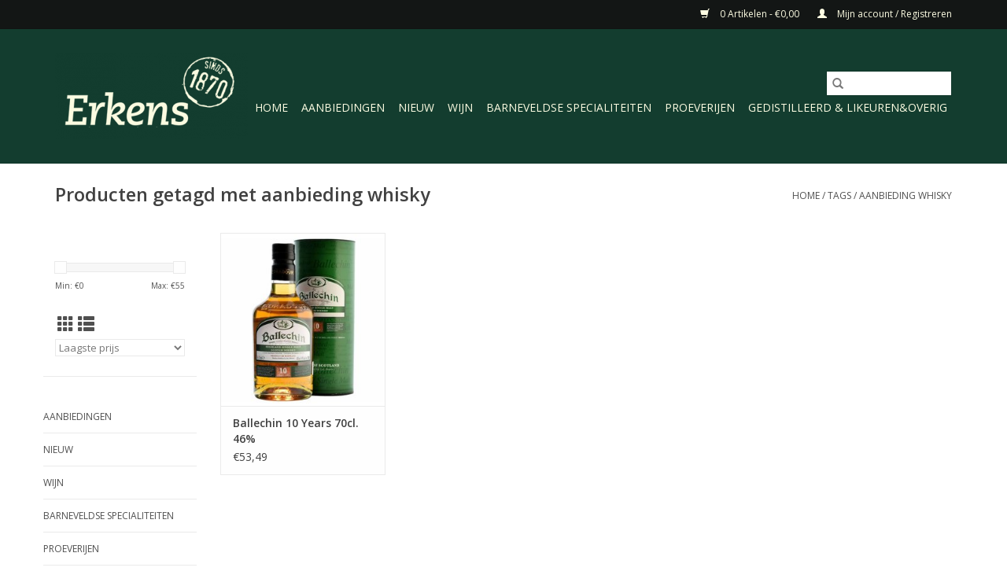

--- FILE ---
content_type: text/html;charset=utf-8
request_url: https://www.neusvoorgoedewijn.nl/tags/aanbieding-whisky/
body_size: 5873
content:
<!DOCTYPE html>
<html lang="nl">
  <head>
    <meta charset="utf-8"/>
<!-- [START] 'blocks/head.rain' -->
<!--

  (c) 2008-2026 Lightspeed Netherlands B.V.
  http://www.lightspeedhq.com
  Generated: 20-01-2026 @ 17:12:30

-->
<link rel="canonical" href="https://www.neusvoorgoedewijn.nl/tags/aanbieding-whisky/"/>
<link rel="alternate" href="https://www.neusvoorgoedewijn.nl/index.rss" type="application/rss+xml" title="Nieuwe producten"/>
<meta name="robots" content="noodp,noydir"/>
<meta name="google-site-verification" content="l9sE9Xo3X2JE4Y-adtH5wNlZijSBj9cn2m2WeGLQBYU"/>
<meta property="og:url" content="https://www.neusvoorgoedewijn.nl/tags/aanbieding-whisky/?source=facebook"/>
<meta property="og:site_name" content="Erkens Drankenspeciaalzaak, sinds 1870"/>
<meta property="og:title" content="aanbieding whisky"/>
<meta property="og:description" content="Lekkere wijnen bestellen? Erkens Drankenspeciaalzaak Barneveld. Slijterij, wijnhandel en wijnimporteur sinds 1870. Kom langs, bestel online of bel ons op 0342-4"/>
<!--[if lt IE 9]>
<script src="https://cdn.webshopapp.com/assets/html5shiv.js?2025-02-20"></script>
<![endif]-->
<!-- [END] 'blocks/head.rain' -->
    <title>aanbieding whisky - Erkens Drankenspeciaalzaak, sinds 1870</title>
    <meta name="description" content="Lekkere wijnen bestellen? Erkens Drankenspeciaalzaak Barneveld. Slijterij, wijnhandel en wijnimporteur sinds 1870. Kom langs, bestel online of bel ons op 0342-4" />
    <meta name="keywords" content="aanbieding, whisky, Erkens Drankenspeciaalzaak, slijterij, wijnhandel, wijnimporteur, wijnwinkel, barneveld, wijn,  lekkere wijn, online bestellen, ede, veenendaal, amersfoort" />
    <meta http-equiv="X-UA-Compatible" content="IE=edge,chrome=1">
    <meta name="viewport" content="width=device-width, initial-scale=1.0">
    <meta name="apple-mobile-web-app-capable" content="yes">
    <meta name="apple-mobile-web-app-status-bar-style" content="black">

    <link rel="shortcut icon" href="https://cdn.webshopapp.com/shops/43780/themes/177272/v/481212/assets/favicon.ico?20210701091845" type="image/x-icon" />
    <link href='//fonts.googleapis.com/css?family=Open%20Sans:400,300,600' rel='stylesheet' type='text/css'>
    <link href='//fonts.googleapis.com/css?family=Open%20Sans:400,300,600' rel='stylesheet' type='text/css'>
    <link rel="shortcut icon" href="https://cdn.webshopapp.com/shops/43780/themes/177272/v/481212/assets/favicon.ico?20210701091845" type="image/x-icon" />
    <link rel="stylesheet" href="https://cdn.webshopapp.com/shops/43780/themes/177272/assets/bootstrap-min.css?20260108113818" />
    <link rel="stylesheet" href="https://cdn.webshopapp.com/shops/43780/themes/177272/assets/style.css?20260108113818" />
    <link rel="stylesheet" href="https://cdn.webshopapp.com/shops/43780/themes/177272/assets/settings.css?20260108113818" />
    <link rel="stylesheet" href="https://cdn.webshopapp.com/assets/gui-2-0.css?2025-02-20" />
    <link rel="stylesheet" href="https://cdn.webshopapp.com/assets/gui-responsive-2-0.css?2025-02-20" />
    <link rel="stylesheet" href="https://cdn.webshopapp.com/shops/43780/themes/177272/assets/custom.css?20260108113818" />
        <link rel="stylesheet" href="https://cdn.webshopapp.com/shops/43780/themes/177272/assets/tutorial.css?20260108113818" />
    
    <script src="https://cdn.webshopapp.com/assets/jquery-1-9-1.js?2025-02-20"></script>
    <script src="https://cdn.webshopapp.com/assets/jquery-ui-1-10-1.js?2025-02-20"></script>

    <script type="text/javascript" src="https://cdn.webshopapp.com/shops/43780/themes/177272/assets/global.js?20260108113818"></script>
		<script type="text/javascript" src="https://cdn.webshopapp.com/shops/43780/themes/177272/assets/bootstrap-min.js?20260108113818"></script>
    <script type="text/javascript" src="https://cdn.webshopapp.com/shops/43780/themes/177272/assets/jcarousel.js?20260108113818"></script>
    <script type="text/javascript" src="https://cdn.webshopapp.com/assets/gui.js?2025-02-20"></script>
    <script type="text/javascript" src="https://cdn.webshopapp.com/assets/gui-responsive-2-0.js?2025-02-20"></script>

    <script type="text/javascript" src="https://cdn.webshopapp.com/shops/43780/themes/177272/assets/share42.js?20260108113818"></script>

    <!--[if lt IE 9]>
    <link rel="stylesheet" href="https://cdn.webshopapp.com/shops/43780/themes/177272/assets/style-ie.css?20260108113818" />
    <![endif]-->
    <link rel="stylesheet" media="print" href="https://cdn.webshopapp.com/shops/43780/themes/177272/assets/print-min.css?20260108113818" />
  </head>
  <body class="tutorial--on">
    <header>
  <div class="topnav">
    <div class="container">
      
      <div class="right">
        <span role="region" aria-label="Winkelwagen">
          <a href="https://www.neusvoorgoedewijn.nl/cart/" title="Winkelwagen" class="cart">
            <span class="glyphicon glyphicon-shopping-cart"></span>
            0 Artikelen - €0,00
          </a>
        </span>
        <span>
          <a href="https://www.neusvoorgoedewijn.nl/account/" title="Mijn account" class="my-account">
            <span class="glyphicon glyphicon-user"></span>
                        	Mijn account / Registreren
                      </a>
        </span>
      </div>
    </div>
  </div>

  <div class="navigation container">
    <div class="align">
      <div class="burger">
        <button type="button" aria-label="Open menu">
          <img src="https://cdn.webshopapp.com/shops/43780/themes/177272/assets/hamburger.png?20220302103115" width="32" height="32" alt="Menu">
        </button>
      </div>

              <div class="vertical logo">
          <a href="https://www.neusvoorgoedewijn.nl/" title="Erkens Drankenspeciaalzaak, sinds 1870">
            <img src="https://cdn.webshopapp.com/shops/43780/themes/177272/v/487526/assets/logo.png?20210701091845" alt="Erkens Drankenspeciaalzaak, sinds 1870" />
          </a>
        </div>
      
      <nav class="nonbounce desktop vertical">
        <form action="https://www.neusvoorgoedewijn.nl/search/" method="get" id="formSearch" role="search">
          <input type="text" name="q" autocomplete="off" value="" aria-label="Zoeken" />
          <button type="submit" class="search-btn" title="Zoeken">
            <span class="glyphicon glyphicon-search"></span>
          </button>
        </form>
        <ul region="navigation" aria-label=Navigation menu>
          <li class="item home ">
            <a class="itemLink" href="https://www.neusvoorgoedewijn.nl/">Home</a>
          </li>
          
                    	<li class="item">
              <a class="itemLink" href="https://www.neusvoorgoedewijn.nl/aanbiedingen/" title="Aanbiedingen">
                Aanbiedingen
              </a>
                          </li>
                    	<li class="item">
              <a class="itemLink" href="https://www.neusvoorgoedewijn.nl/nieuw/" title="Nieuw">
                Nieuw
              </a>
                          </li>
                    	<li class="item sub">
              <a class="itemLink" href="https://www.neusvoorgoedewijn.nl/wijn/" title="Wijn">
                Wijn
              </a>
                            	<span class="glyphicon glyphicon-play"></span>
                <ul class="subnav">
                                      <li class="subitem">
                      <a class="subitemLink" href="https://www.neusvoorgoedewijn.nl/wijn/rode-wijnen/" title="Rode wijnen">Rode wijnen</a>
                                              <ul class="subnav">
                                                      <li class="subitem">
                              <a class="subitemLink" href="https://www.neusvoorgoedewijn.nl/wijn/rode-wijnen/frankrijk/" title="Frankrijk">Frankrijk</a>
                            </li>
                                                      <li class="subitem">
                              <a class="subitemLink" href="https://www.neusvoorgoedewijn.nl/wijn/rode-wijnen/spanje/" title="Spanje">Spanje</a>
                            </li>
                                                      <li class="subitem">
                              <a class="subitemLink" href="https://www.neusvoorgoedewijn.nl/wijn/rode-wijnen/italie/" title="Italië">Italië</a>
                            </li>
                                                      <li class="subitem">
                              <a class="subitemLink" href="https://www.neusvoorgoedewijn.nl/wijn/rode-wijnen/portugal/" title="Portugal">Portugal</a>
                            </li>
                                                      <li class="subitem">
                              <a class="subitemLink" href="https://www.neusvoorgoedewijn.nl/wijn/rode-wijnen/nederland/" title="Nederland">Nederland</a>
                            </li>
                                                      <li class="subitem">
                              <a class="subitemLink" href="https://www.neusvoorgoedewijn.nl/wijn/rode-wijnen/duitsland/" title="Duitsland">Duitsland</a>
                            </li>
                                                      <li class="subitem">
                              <a class="subitemLink" href="https://www.neusvoorgoedewijn.nl/wijn/rode-wijnen/oostenrijk/" title="Oostenrijk">Oostenrijk</a>
                            </li>
                                                      <li class="subitem">
                              <a class="subitemLink" href="https://www.neusvoorgoedewijn.nl/wijn/rode-wijnen/chili/" title="Chili">Chili</a>
                            </li>
                                                      <li class="subitem">
                              <a class="subitemLink" href="https://www.neusvoorgoedewijn.nl/wijn/rode-wijnen/argentinie/" title="Argentinië">Argentinië</a>
                            </li>
                                                      <li class="subitem">
                              <a class="subitemLink" href="https://www.neusvoorgoedewijn.nl/wijn/rode-wijnen/australie/" title="Australië">Australië</a>
                            </li>
                                                      <li class="subitem">
                              <a class="subitemLink" href="https://www.neusvoorgoedewijn.nl/wijn/rode-wijnen/nieuw-zeeland/" title="Nieuw-Zeeland">Nieuw-Zeeland</a>
                            </li>
                                                      <li class="subitem">
                              <a class="subitemLink" href="https://www.neusvoorgoedewijn.nl/wijn/rode-wijnen/usa/" title="USA">USA</a>
                            </li>
                                                      <li class="subitem">
                              <a class="subitemLink" href="https://www.neusvoorgoedewijn.nl/wijn/rode-wijnen/zuid-afrika/" title="Zuid-Afrika">Zuid-Afrika</a>
                            </li>
                                                  </ul>
                                          </li>
                	                    <li class="subitem">
                      <a class="subitemLink" href="https://www.neusvoorgoedewijn.nl/wijn/witte-wijnen/" title="Witte wijnen">Witte wijnen</a>
                                              <ul class="subnav">
                                                      <li class="subitem">
                              <a class="subitemLink" href="https://www.neusvoorgoedewijn.nl/wijn/witte-wijnen/frankrijk/" title="Frankrijk">Frankrijk</a>
                            </li>
                                                      <li class="subitem">
                              <a class="subitemLink" href="https://www.neusvoorgoedewijn.nl/wijn/witte-wijnen/spanje/" title="Spanje">Spanje</a>
                            </li>
                                                      <li class="subitem">
                              <a class="subitemLink" href="https://www.neusvoorgoedewijn.nl/wijn/witte-wijnen/italie/" title="Italië">Italië</a>
                            </li>
                                                      <li class="subitem">
                              <a class="subitemLink" href="https://www.neusvoorgoedewijn.nl/wijn/witte-wijnen/portugal/" title="Portugal">Portugal</a>
                            </li>
                                                      <li class="subitem">
                              <a class="subitemLink" href="https://www.neusvoorgoedewijn.nl/wijn/witte-wijnen/nederland/" title="Nederland">Nederland</a>
                            </li>
                                                      <li class="subitem">
                              <a class="subitemLink" href="https://www.neusvoorgoedewijn.nl/wijn/witte-wijnen/duitsland/" title="Duitsland">Duitsland</a>
                            </li>
                                                      <li class="subitem">
                              <a class="subitemLink" href="https://www.neusvoorgoedewijn.nl/wijn/witte-wijnen/oostenrijk/" title="Oostenrijk">Oostenrijk</a>
                            </li>
                                                      <li class="subitem">
                              <a class="subitemLink" href="https://www.neusvoorgoedewijn.nl/wijn/witte-wijnen/chili/" title="Chili">Chili</a>
                            </li>
                                                      <li class="subitem">
                              <a class="subitemLink" href="https://www.neusvoorgoedewijn.nl/wijn/witte-wijnen/argentinie/" title="Argentinië">Argentinië</a>
                            </li>
                                                      <li class="subitem">
                              <a class="subitemLink" href="https://www.neusvoorgoedewijn.nl/wijn/witte-wijnen/nieuw-zeeland/" title="Nieuw Zeeland">Nieuw Zeeland</a>
                            </li>
                                                      <li class="subitem">
                              <a class="subitemLink" href="https://www.neusvoorgoedewijn.nl/wijn/witte-wijnen/usa/" title="USA">USA</a>
                            </li>
                                                      <li class="subitem">
                              <a class="subitemLink" href="https://www.neusvoorgoedewijn.nl/wijn/witte-wijnen/australie/" title="Australië">Australië</a>
                            </li>
                                                      <li class="subitem">
                              <a class="subitemLink" href="https://www.neusvoorgoedewijn.nl/wijn/witte-wijnen/zuid-afrika/" title="Zuid-Afrika">Zuid-Afrika</a>
                            </li>
                                                  </ul>
                                          </li>
                	                    <li class="subitem">
                      <a class="subitemLink" href="https://www.neusvoorgoedewijn.nl/wijn/rose-wijnen/" title="Rosé wijnen">Rosé wijnen</a>
                                              <ul class="subnav">
                                                      <li class="subitem">
                              <a class="subitemLink" href="https://www.neusvoorgoedewijn.nl/wijn/rose-wijnen/frankrijk/" title="Frankrijk">Frankrijk</a>
                            </li>
                                                      <li class="subitem">
                              <a class="subitemLink" href="https://www.neusvoorgoedewijn.nl/wijn/rose-wijnen/italie/" title="Italië">Italië</a>
                            </li>
                                                      <li class="subitem">
                              <a class="subitemLink" href="https://www.neusvoorgoedewijn.nl/wijn/rose-wijnen/duitsland/" title="Duitsland">Duitsland</a>
                            </li>
                                                      <li class="subitem">
                              <a class="subitemLink" href="https://www.neusvoorgoedewijn.nl/wijn/rose-wijnen/usa/" title="USA">USA</a>
                            </li>
                                                      <li class="subitem">
                              <a class="subitemLink" href="https://www.neusvoorgoedewijn.nl/wijn/rose-wijnen/argentinie/" title="Argentinië">Argentinië</a>
                            </li>
                                                      <li class="subitem">
                              <a class="subitemLink" href="https://www.neusvoorgoedewijn.nl/wijn/rose-wijnen/spanje/" title="Spanje">Spanje</a>
                            </li>
                                                  </ul>
                                          </li>
                	                    <li class="subitem">
                      <a class="subitemLink" href="https://www.neusvoorgoedewijn.nl/wijn/champagne-mousserende-wijnen/" title="Champagne- Mousserende wijnen">Champagne- Mousserende wijnen</a>
                                          </li>
                	                    <li class="subitem">
                      <a class="subitemLink" href="https://www.neusvoorgoedewijn.nl/wijn/dessert-wijnen/" title="Dessert wijnen">Dessert wijnen</a>
                                          </li>
                	                    <li class="subitem">
                      <a class="subitemLink" href="https://www.neusvoorgoedewijn.nl/wijn/port-overige-versterkte-wijnen/" title="Port &amp; overige versterkte wijnen">Port &amp; overige versterkte wijnen</a>
                                              <ul class="subnav">
                                                      <li class="subitem">
                              <a class="subitemLink" href="https://www.neusvoorgoedewijn.nl/wijn/port-overige-versterkte-wijnen/port-standaard-ruby-tawny-reserve/" title="Port - standaard Ruby - Tawny - Reserve">Port - standaard Ruby - Tawny - Reserve</a>
                            </li>
                                                      <li class="subitem">
                              <a class="subitemLink" href="https://www.neusvoorgoedewijn.nl/wijn/port-overige-versterkte-wijnen/port-aged-tawnies/" title="Port - Aged Tawnies">Port - Aged Tawnies</a>
                            </li>
                                                      <li class="subitem">
                              <a class="subitemLink" href="https://www.neusvoorgoedewijn.nl/wijn/port-overige-versterkte-wijnen/port-vintage-late-bottled-vintage/" title="Port - Vintage / Late Bottled Vintage">Port - Vintage / Late Bottled Vintage</a>
                            </li>
                                                      <li class="subitem">
                              <a class="subitemLink" href="https://www.neusvoorgoedewijn.nl/wijn/port-overige-versterkte-wijnen/rivesaltes-banyuls/" title="Rivesaltes &amp; Banyuls">Rivesaltes &amp; Banyuls</a>
                            </li>
                                                  </ul>
                                          </li>
                	                    <li class="subitem">
                      <a class="subitemLink" href="https://www.neusvoorgoedewijn.nl/wijn/grote-flessen-wijn-magnums-dubbele-magnums/" title="Grote flessen wijn: magnums - dubbele magnums">Grote flessen wijn: magnums - dubbele magnums</a>
                                          </li>
                	                    <li class="subitem">
                      <a class="subitemLink" href="https://www.neusvoorgoedewijn.nl/wijn/wijnen-eigen-import/" title="Wijnen eigen import">Wijnen eigen import</a>
                                          </li>
                	              	</ul>
                          </li>
                    	<li class="item">
              <a class="itemLink" href="https://www.neusvoorgoedewijn.nl/barneveldse-specialiteiten/" title="Barneveldse specialiteiten">
                Barneveldse specialiteiten
              </a>
                          </li>
                    	<li class="item">
              <a class="itemLink" href="https://www.neusvoorgoedewijn.nl/proeverijen/" title="Proeverijen">
                Proeverijen
              </a>
                          </li>
                    	<li class="item sub">
              <a class="itemLink" href="https://www.neusvoorgoedewijn.nl/gedistilleerd-likeuren-overig/" title="Gedistilleerd &amp; likeuren&amp;Overig">
                Gedistilleerd &amp; likeuren&amp;Overig
              </a>
                            	<span class="glyphicon glyphicon-play"></span>
                <ul class="subnav">
                                      <li class="subitem">
                      <a class="subitemLink" href="https://www.neusvoorgoedewijn.nl/gedistilleerd-likeuren-overig/whisky/" title="Whisky">Whisky</a>
                                          </li>
                	                    <li class="subitem">
                      <a class="subitemLink" href="https://www.neusvoorgoedewijn.nl/gedistilleerd-likeuren-overig/binnenlands-gedistilleerd/" title="Binnenlands gedistilleerd">Binnenlands gedistilleerd</a>
                                          </li>
                	                    <li class="subitem">
                      <a class="subitemLink" href="https://www.neusvoorgoedewijn.nl/gedistilleerd-likeuren-overig/buitenlands-gedistilleerd/" title="Buitenlands gedistilleerd">Buitenlands gedistilleerd</a>
                                          </li>
                	                    <li class="subitem">
                      <a class="subitemLink" href="https://www.neusvoorgoedewijn.nl/gedistilleerd-likeuren-overig/likeuren/" title="Likeuren">Likeuren</a>
                                          </li>
                	                    <li class="subitem">
                      <a class="subitemLink" href="https://www.neusvoorgoedewijn.nl/gedistilleerd-likeuren-overig/overig/" title="Overig">Overig</a>
                                          </li>
                	              	</ul>
                          </li>
          
          
          
          
                  </ul>

        <span class="glyphicon glyphicon-remove"></span>
      </nav>
    </div>
  </div>
</header>
    <div class="wrapper">
      <div class="container content" role="main">
                <div class="page-title row">
  <div class="col-sm-6 col-md-6">
    <h1>Producten getagd met aanbieding whisky</h1>
  </div>
  <div class="col-sm-6 col-md-6 breadcrumbs text-right" role="nav" aria-label="Breadcrumbs">
  <a href="https://www.neusvoorgoedewijn.nl/" title="Home">Home</a>

      / <a href="https://www.neusvoorgoedewijn.nl/tags/" >Tags</a>
      / <a href="https://www.neusvoorgoedewijn.nl/tags/aanbieding-whisky/" aria-current="true">aanbieding whisky</a>
  </div>

  </div>
<div class="products row">
  <div class="col-md-2 sidebar" role="complementary">
    <div class="row sort">
      <form action="https://www.neusvoorgoedewijn.nl/tags/aanbieding-whisky/" method="get" id="filter_form" class="col-xs-12 col-sm-12">
        <input type="hidden" name="mode" value="grid" id="filter_form_mode" />
        <input type="hidden" name="limit" value="24" id="filter_form_limit" />
        <input type="hidden" name="sort" value="lowest" id="filter_form_sort" />
        <input type="hidden" name="max" value="55" id="filter_form_max" />
        <input type="hidden" name="min" value="0" id="filter_form_min" />

        <div class="price-filter" aria-hidden="true">
          <div class="sidebar-filter-slider">
            <div id="collection-filter-price"></div>
          </div>
          <div class="price-filter-range clear">
            <div class="min">Min: €<span>0</span></div>
            <div class="max">Max: €<span>55</span></div>
          </div>
        </div>

        <div class="modes hidden-xs hidden-sm">
          <a href="?mode=grid" aria-label="Rasterweergave"><i class="glyphicon glyphicon-th" role="presentation"></i></a>
          <a href="?mode=list" aria-label="Lijstweergave"><i class="glyphicon glyphicon-th-list" role="presentation"></i></a>
        </div>

        <select name="sort" onchange="$('#formSortModeLimit').submit();" aria-label="Sorteren op">
                    	<option value="popular">Meest bekeken</option>
                    	<option value="newest">Nieuwste producten</option>
                    	<option value="lowest" selected="selected">Laagste prijs</option>
                    	<option value="highest">Hoogste prijs</option>
                    	<option value="asc">Naam oplopend</option>
                    	<option value="desc">Naam aflopend</option>
                  </select>

        
              </form>
  	</div>

    			<div class="row" role="navigation" aria-label="Categorieën">
				<ul>
  				    				<li class="item">
              <span class="arrow"></span>
              <a href="https://www.neusvoorgoedewijn.nl/aanbiedingen/" class="itemLink"  title="Aanbiedingen">
                Aanbiedingen               </a>

                  				</li>
  				    				<li class="item">
              <span class="arrow"></span>
              <a href="https://www.neusvoorgoedewijn.nl/nieuw/" class="itemLink"  title="Nieuw">
                Nieuw               </a>

                  				</li>
  				    				<li class="item">
              <span class="arrow"></span>
              <a href="https://www.neusvoorgoedewijn.nl/wijn/" class="itemLink"  title="Wijn">
                Wijn               </a>

                  				</li>
  				    				<li class="item">
              <span class="arrow"></span>
              <a href="https://www.neusvoorgoedewijn.nl/barneveldse-specialiteiten/" class="itemLink"  title="Barneveldse specialiteiten">
                Barneveldse specialiteiten               </a>

                  				</li>
  				    				<li class="item">
              <span class="arrow"></span>
              <a href="https://www.neusvoorgoedewijn.nl/proeverijen/" class="itemLink"  title="Proeverijen">
                Proeverijen               </a>

                  				</li>
  				    				<li class="item">
              <span class="arrow"></span>
              <a href="https://www.neusvoorgoedewijn.nl/gedistilleerd-likeuren-overig/" class="itemLink"  title="Gedistilleerd &amp; likeuren&amp;Overig">
                Gedistilleerd &amp; likeuren&amp;Overig               </a>

                  				</li>
  				  			</ul>
      </div>
		  </div>

  <div class="col-sm-12 col-md-10" role="region" aria-label="Product Listing">
        	<div class="product col-xs-6 col-sm-3 col-md-3">
  <div class="image-wrap">
    <a href="https://www.neusvoorgoedewijn.nl/ballechin-10-years-single-malt.html" title="Ballechin 10 Years 70cl. 46%">
                      <img src="https://cdn.webshopapp.com/shops/43780/files/180187343/262x276x2/ballechin-10-years-70cl-46.jpg" width="262" height="276" alt="Ballechin 10 Years 70cl. 46%" title="Ballechin 10 Years 70cl. 46%" />
                </a>

    <div class="description text-center">
      <a href="https://www.neusvoorgoedewijn.nl/ballechin-10-years-single-malt.html" title="Ballechin 10 Years 70cl. 46%">
                <div class="text">
                    Ballechin 10 Years Highland Single Malt Whisky 70cl. 46%.   Heavily peated version of Edradour. Natural color, non-chillfiltration.
                  </div>
      </a>
      <a href="https://www.neusvoorgoedewijn.nl/cart/add/129194345/" class="cart">Toevoegen aan winkelwagen</a>    </div>
  </div>

  <div class="info">
    <a href="https://www.neusvoorgoedewijn.nl/ballechin-10-years-single-malt.html" title="Ballechin 10 Years 70cl. 46%" class="title">
        Ballechin 10 Years 70cl. 46%     </a>

    <div class="left">
    
    €53,49 
   </div>
         </div>
</div>



          </div>
</div>


<script type="text/javascript">
  $(function(){
    $('#filter_form input, #filter_form select').change(function(){
      $(this).closest('form').submit();
    });

    $("#collection-filter-price").slider({
      range: true,
      min: 0,
      max: 55,
      values: [0, 55],
      step: 1,
      slide: function(event, ui) {
    		$('.sidebar-filter-range .min span').html(ui.values[0]);
    		$('.sidebar-filter-range .max span').html(ui.values[1]);

    		$('#filter_form_min').val(ui.values[0]);
    		$('#filter_form_max').val(ui.values[1]);
  		},
    	stop: function(event, ui) {
    		$('#filter_form').submit();
  		}
    });
  });
</script>
      </div>

      <footer>
  <hr class="full-width" />
  <div class="container">
    <div class="social row">
              <form id="formNewsletter" action="https://www.neusvoorgoedewijn.nl/account/newsletter/" method="post" class="newsletter col-xs-12 col-sm-7 col-md-7">
          <label class="title" for="formNewsletterEmail">Meld je aan voor onze nieuwsbrief:</label>
          <input type="hidden" name="key" value="7329864fb56a66b91376b7d7148dad44" />
          <input type="text" name="email" id="formNewsletterEmail" value="" placeholder="E-mail"/>
          <button
            type="submit"
            class="btn glyphicon glyphicon-send"
            title="Abonneer"
          >
            <span>Abonneer</span>
          </button>
        </form>
      
          </div>

    <hr class="full-width" />

    <div class="links row">
      <div class="col-xs-12 col-sm-3 col-md-3" role="article" aria-label="Klantenservice links">
        <label class="footercollapse" for="_1">
          <strong>Klantenservice</strong>
          <span class="glyphicon glyphicon-chevron-down hidden-sm hidden-md hidden-lg"></span>
        </label>
        <input class="footercollapse_input hidden-md hidden-lg hidden-sm" id="_1" type="checkbox">
        <div class="list">
          <ul class="no-underline no-list-style">
                          <li>
                <a href="https://www.neusvoorgoedewijn.nl/service/about/" title="Over ons" >
                  Over ons
                </a>
              </li>
                          <li>
                <a href="https://www.neusvoorgoedewijn.nl/service/general-terms-conditions/" title="Algemene voorwaarden" >
                  Algemene voorwaarden
                </a>
              </li>
                          <li>
                <a href="https://www.neusvoorgoedewijn.nl/service/disclaimer/" title="Disclaimer" >
                  Disclaimer
                </a>
              </li>
                          <li>
                <a href="https://www.neusvoorgoedewijn.nl/service/privacy-policy/" title="Privacy Policy" >
                  Privacy Policy
                </a>
              </li>
                          <li>
                <a href="https://www.neusvoorgoedewijn.nl/service/payment-methods/" title="Betaalmethoden" >
                  Betaalmethoden
                </a>
              </li>
                          <li>
                <a href="https://www.neusvoorgoedewijn.nl/service/shipping-returns/" title="Verzenden &amp; retourneren" >
                  Verzenden &amp; retourneren
                </a>
              </li>
                          <li>
                <a href="https://www.neusvoorgoedewijn.nl/service/" title="Contact" >
                  Contact
                </a>
              </li>
                          <li>
                <a href="https://www.neusvoorgoedewijn.nl/sitemap/" title="Sitemap" >
                  Sitemap
                </a>
              </li>
                      </ul>
        </div>
      </div>

      <div class="col-xs-12 col-sm-3 col-md-3" role="article" aria-label="Producten links">
    		<label class="footercollapse" for="_2">
        	<strong>Producten</strong>
          <span class="glyphicon glyphicon-chevron-down hidden-sm hidden-md hidden-lg"></span>
        </label>
        <input class="footercollapse_input hidden-md hidden-lg hidden-sm" id="_2" type="checkbox">
        <div class="list">
          <ul>
            <li><a href="https://www.neusvoorgoedewijn.nl/collection/" title="Alle producten">Alle producten</a></li>
                        <li><a href="https://www.neusvoorgoedewijn.nl/collection/?sort=newest" title="Nieuwe producten">Nieuwe producten</a></li>
            <li><a href="https://www.neusvoorgoedewijn.nl/collection/offers/" title="Aanbiedingen">Aanbiedingen</a></li>
                        <li><a href="https://www.neusvoorgoedewijn.nl/tags/" title="Tags">Tags</a></li>            <li><a href="https://www.neusvoorgoedewijn.nl/index.rss" title="RSS-feed">RSS-feed</a></li>
          </ul>
        </div>
      </div>

      <div class="col-xs-12 col-sm-3 col-md-3" role="article" aria-label="Mijn account links">
        <label class="footercollapse" for="_3">
        	<strong>
          	          		Mijn account
          	        	</strong>
          <span class="glyphicon glyphicon-chevron-down hidden-sm hidden-md hidden-lg"></span>
        </label>
        <input class="footercollapse_input hidden-md hidden-lg hidden-sm" id="_3" type="checkbox">

        <div class="list">
          <ul>
            
                        	            		<li><a href="https://www.neusvoorgoedewijn.nl/account/" title="Registreren">Registreren</a></li>
            	                        	            		<li><a href="https://www.neusvoorgoedewijn.nl/account/orders/" title="Mijn bestellingen">Mijn bestellingen</a></li>
            	                        	            		<li><a href="https://www.neusvoorgoedewijn.nl/account/tickets/" title="Mijn tickets">Mijn tickets</a></li>
            	                        	            		<li><a href="https://www.neusvoorgoedewijn.nl/account/wishlist/" title="Mijn verlanglijst">Mijn verlanglijst</a></li>
            	                        	                      </ul>
        </div>
      </div>

      <div class="col-xs-12 col-sm-3 col-md-3" role="article" aria-label="Company info">
      	<label class="footercollapse" for="_4">
      		<strong>
                        	Erkens Drankenspeciaalzaak
                      </strong>
          <span class="glyphicon glyphicon-chevron-down hidden-sm hidden-md hidden-lg"></span>
        </label>
        <input class="footercollapse_input hidden-md hidden-lg hidden-sm" id="_4" type="checkbox">

        <div class="list">
        	          	<span class="contact-description">Langstraat 80 - 3771 BJ Barneveld</span>
                  	          	<div class="contact" role="group" aria-label="Phone number: 0342 412021">
            	<span class="glyphicon glyphicon-earphone"></span>
            	0342 412021
          	</div>
        	        	          	<div class="contact">
            	<span class="glyphicon glyphicon-envelope"></span>
            	<a href="/cdn-cgi/l/email-protection#d5bcbbb3ba95b0a7beb0bba6b1a7b4bbbeb0bbfbbbb9" title="Email" aria-label="E-mail: info@erkensdranken.nl">
              	<span class="__cf_email__" data-cfemail="aec7c0c8c1eecbdcc5cbc0ddcadccfc0c5cbc080c0c2">[email&#160;protected]</span>
            	</a>
          	</div>
        	        </div>

                
              </div>
    </div>
  	<hr class="full-width" />
  </div>

  <div class="copyright-payment">
    <div class="container">
      <div class="row">
        <div class="copyright col-md-6">
          © Copyright 2026 Erkens Drankenspeciaalzaak, sinds 1870
                    	- Powered by
          	          		<a href="https://www.lightspeedhq.nl/" title="Lightspeed" target="_blank" aria-label="Powered by Lightspeed">Lightspeed</a>
          		          	                  </div>
        <div class="payments col-md-6 text-right">
                      <a href="https://www.neusvoorgoedewijn.nl/service/payment-methods/" title="Bank transfer">
              <img src="https://cdn.webshopapp.com/assets/icon-payment-banktransfer.png?2025-02-20" alt="Bank transfer" />
            </a>
                      <a href="https://www.neusvoorgoedewijn.nl/service/payment-methods/" title="iDEAL">
              <img src="https://cdn.webshopapp.com/assets/icon-payment-ideal.png?2025-02-20" alt="iDEAL" />
            </a>
                  </div>
      </div>
    </div>
  </div>
</footer>
    </div>
    <!-- [START] 'blocks/body.rain' -->
<script data-cfasync="false" src="/cdn-cgi/scripts/5c5dd728/cloudflare-static/email-decode.min.js"></script><script>
(function () {
  var s = document.createElement('script');
  s.type = 'text/javascript';
  s.async = true;
  s.src = 'https://www.neusvoorgoedewijn.nl/services/stats/pageview.js';
  ( document.getElementsByTagName('head')[0] || document.getElementsByTagName('body')[0] ).appendChild(s);
})();
</script>
  
<!-- Global site tag (gtag.js) - Google Analytics -->
<script async src="https://www.googletagmanager.com/gtag/js?id=G-FNVGFJGZDD"></script>
<script>
    window.dataLayer = window.dataLayer || [];
    function gtag(){dataLayer.push(arguments);}

        gtag('consent', 'default', {"ad_storage":"denied","ad_user_data":"denied","ad_personalization":"denied","analytics_storage":"denied","region":["AT","BE","BG","CH","GB","HR","CY","CZ","DK","EE","FI","FR","DE","EL","HU","IE","IT","LV","LT","LU","MT","NL","PL","PT","RO","SK","SI","ES","SE","IS","LI","NO","CA-QC"]});
    
    gtag('js', new Date());
    gtag('config', 'G-FNVGFJGZDD', {
        'currency': 'EUR',
                'country': 'NL'
    });

        gtag('event', 'view_item_list', {"items":[{"item_id":"873094002096","item_name":"Ballechin 10 Years 70cl. 46%","currency":"EUR","item_brand":"","item_variant":"Default","price":53.49,"quantity":1,"item_category":"Gedistilleerd & likeuren&Overig","item_category2":"Whisky"}]});
    </script>
<!-- [END] 'blocks/body.rain' -->
          <script type="text/javascript" src="https://cdn.webshopapp.com/shops/43780/themes/177272/assets/tutorial.js?20260108113818"></script>
      </body>
</html>


--- FILE ---
content_type: text/javascript;charset=utf-8
request_url: https://www.neusvoorgoedewijn.nl/services/stats/pageview.js
body_size: -411
content:
// SEOshop 20-01-2026 17:12:31